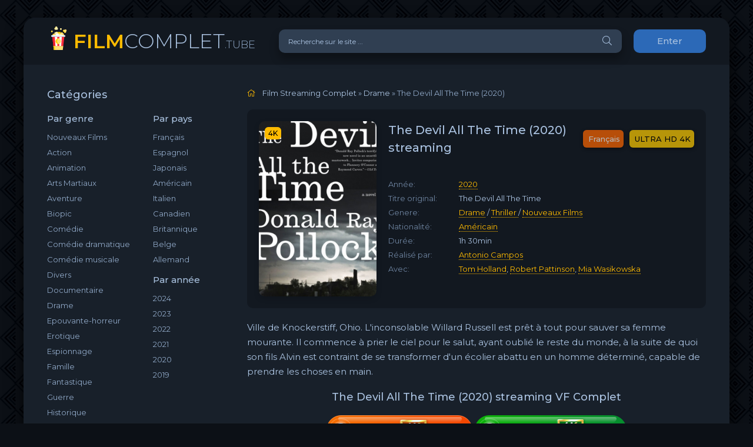

--- FILE ---
content_type: text/html; charset=utf-8
request_url: https://filmcomplet.tube/2891-the-devil-all-the-time-2020-5.html
body_size: 7962
content:
<!DOCTYPE html>
<html lang="FR">
<head>
	<meta charset="utf-8">
<title>The Devil All The Time Streaming VF en HD sur FilmComplet 2020</title>
<meta name="description" content="Voir Film The Devil All The Time 2020 Streaming en version Française en ligne su FilmComplet. The Devil All The Time streaming complet gratuitement  en HD 720p, Full HD 1080p, Ultra HD 4K, 8K.">
<meta name="keywords" content="The Devil All The Time Streaming, The Devil All The Time Streaming VF, The Devil All The Time FilmComplet, Regarder The Devil All The Time 2020">
<meta name="generator" content="DataLife Engine (http://dle-news.ru)">
<meta property="og:site_name" content="Voir Film Streaming VF Complet  Gratuit  ▷ Site de streaming  2025">
<meta property="og:type" content="article">
<meta property="og:title" content="The Devil All The Time (2020)">
<meta property="og:url" content="https://filmcomplet.tube/2891-the-devil-all-the-time-2020-5.html">
<meta property="og:image" content="https://filmcomplet.tube/uploads/posts/2020-05/medium/1588579761_4794660.jpg">
<meta property="og:description" content="Ville de Knockerstiff, Ohio. L'inconsolable Willard Russell est prêt à tout pour sauver sa femme mourante. Il commence à prier le ciel pour le salut, ayant oublié le reste du monde, à la suite de quoi son fils Alvin est contraint de se transformer d'un écolier abattu en un homme déterminé, capable">
<link rel="search" type="application/opensearchdescription+xml" href="https://filmcomplet.tube/index.php?do=opensearch" title="Voir Film Streaming VF Complet  Gratuit  ▷ Site de streaming  2025">
<link rel="canonical" href="https://filmcomplet.tube/2891-the-devil-all-the-time-2020-5.html">
<link rel="alternate" type="application/rss+xml" title="Voir Film Streaming VF Complet  Gratuit  ▷ Site de streaming  2025" href="https://filmcomplet.tube/rss.xml">
	<meta name="viewport" content="width=device-width, initial-scale=1.0" />
	<link rel="shortcut icon" href="/templates/filmcomplet/images/logo.svg" />
	<link href="/templates/filmcomplet/css/styles.css" type="text/css" rel="stylesheet" />
	<link href="/templates/filmcomplet/css/engine.css" type="text/css" rel="stylesheet" />
	<meta name="theme-color" content="#090c10">
	<link href="https://fonts.googleapis.com/css?family=Montserrat:300,400,500,600&display=swap&subset=cyrillic" rel="stylesheet">  

    <meta name="google-site-verification" content="Q8Z6CVSb7a8cMISIr63oGrSDObBBTU0V1N95o5x-tCI" />
                    <meta name="msvalidate.01" content="BB7A2BADFC49A852113B5F782B3633FF" />
    
     <script src="//filmcomplet.tube/playerjs.js" type="text/javascript"></script>
    </head>

<body>

	<div class="wrap">
		
		<div class="wrap-main wrap-center">
	
			<header class="header fx-row fx-middle">
				<a href="/" class="logo nowrap"><span>FILM</span>COMPLET<span class="logo-domain">.TUBE</span></a>
				<div class="search-wrap fx-1">
					<form id="quicksearch" method="post">
						<input type="hidden" name="do" value="search" />
						<input type="hidden" name="subaction" value="search" />
						<div class="search-box">
							<input id="story" name="story" placeholder="Recherche sur le site ..." type="text" />
							<button type="submit" class="search-btn"><span class="fal fa-search"></span></button>
						</div>
					</form>
				</div>
				<div class="header-btn btn js-login">Enter</div>
				
				<div class="btn-menu hidden"><span class="fal fa-bars"></span></div>
			</header>
			
			<!-- END HEADER -->

			
			
			<div class="cols fx-row">

				<aside class="sidebar">
					<div class="side-box side-nav to-mob">
						<div class="side-bt">Catégories</div>
						<div class="side-bc fx-row">
							<div class="nav-col">
								<div class="nav-title">Par genre</div>
								<ul class="nav-menu">
                                    <a href="/nouveaux-films-streaming/">Nouveaux Films</a>
										<a href="/action-hd/">Action</a>
								<a href="/animation/">Animation</a>
								<a href="/arts-martiaux/">Arts Martiaux</a>
                                <a href="/aventure/">Aventure</a>
								<a href="/biopic/"> Biopic</a>
                                <a href="/comedie-hd/">Comédie</a>
								<a href="/comedie-dramatique/"> Comédie dramatique</a>
                                <a href="/comedie-musicale/">Comédie musicale</a>
                                    <a href="/divers/"> Divers</a>
								<a href="/documentaire/"> Documentaire</a>
                                	<a href="/drame/"> Drame</a>
								<a href="/epouvante-horreur/">Epouvante-horreur</a>
                                	<a href="/erotique/"> Erotique</a>
								<a href="/espionnage/">  Espionnage</a>
                                	<a href="/famille/">  Famille</a>
                                <a href="/fantastique-hd/">  Fantastique</a>
                                    <a href="/guerre/">Guerre</a>
								<a href="/historique/">Historique</a>
								<a href="/musical/">Musical</a>
                                	<a href="/policier/">Policier</a>
								<a href="/romance/">Romance</a>
								<a href="/science-fiction/">Science fiction</a>
                                <a href="/thriller/"> Thriller</a>
								<a href="/western-hd/">Western</a>
                                    	
                                        
								</ul>
							</div>
							<div class="nav-col">
								<div class="nav-title">Par pays</div>
								<ul class="nav-menu">
								<li>
								<a href="/xfsearch/country/Français/">Français</a>
								<a href="/xfsearch/country/Espagnol/">Espagnol</a>
                                <a href="/xfsearch/country/Japonais/">Japonais</a>
							</li>
							<li>
								<a href="/xfsearch/country/Américain/">Américain</a>
								<a href="/xfsearch/country/Italien/">Italien</a>
                                <a href="/xfsearch/country/Canadien/">Canadien</a>
							</li>
							<li>
								<a href="/xfsearch/country/Britannique/">Britannique</a>
								<a href="/xfsearch/country/Belge/">Belge</a>
                                <a href="/xfsearch/country/Allemand/">Allemand</a>
								</ul>
								<div class="nav-title">Par année</div>
								<ul class="nav-menu">
                                    	  <li>
								<a href="/xfsearch/year/2024/">2024</a>
							</li>
                                    	  <li>
								<a href="/xfsearch/year/2023/">2023</a>
							</li>
                                    	  <li>
								<a href="/xfsearch/year/2022/">2022</a>
							</li>
                                    	  <li>
								<a href="/xfsearch/year/2021/">2021</a>
							</li>
									  <li>
								<a href="/xfsearch/year/2020/">2020</a>
							</li>
							
                            <li>
								<a href="/xfsearch/year/2019/">2019</a>
							</li>
							
								</ul>
							</div>
						</div>
					</div>
					<div class="side-box to-mob">
						<div class="side-bt">MEILLEURS FILMS</div>
						<div class="side-bc">
							<a class="side-popular-item fx-row" href="https://filmcomplet.tube/5762-the-conjuring-last-rites-2025.html">
	<div class="side-popular-item-img img-fit"><img src="/uploads/posts/2024-08/medium/1724644316_mv5byza2zja2yjgtymzjys00yze1ltlintmtmdaynthhnte1mtuzxkeyxkfqcgdeqxvymta5oda1mtmz__v1_.jpg" alt="The Conjuring: l&#039;heure du jugement  (2025)"></div>
	<div class="side-popular-item-desc fx-1 fx-col fx-between">
		<div class="side-popular-item-title fx-1">The Conjuring: l&#039;heure du jugement  (2025)</div>
		<div class="side-popular-item-info">ULTRA HD 4K</div>
		<div class="side-popular-item-date">Français</div>
	</div>
</a><a class="side-popular-item fx-row" href="https://filmcomplet.tube/5683-m3gan-20-2025.html">
	<div class="side-popular-item-img img-fit"><img src="/uploads/posts/2025-04/medium/1743612395_2679bcaed012de828141034acf8898a5.jpg" alt="M3GAN 2.0 (2025)"></div>
	<div class="side-popular-item-desc fx-1 fx-col fx-between">
		<div class="side-popular-item-title fx-1">M3GAN 2.0 (2025)</div>
		<div class="side-popular-item-info">ULTRA HD 4K</div>
		<div class="side-popular-item-date">Français</div>
	</div>
</a><a class="side-popular-item fx-row" href="https://filmcomplet.tube/5001-elio-2025.html">
	<div class="side-popular-item-img img-fit"><img src="/uploads/posts/2025-03/medium/1742838472_00288954516e9b79f950bb80a7db01f6.jpg" alt="Elio (2025)"></div>
	<div class="side-popular-item-desc fx-1 fx-col fx-between">
		<div class="side-popular-item-title fx-1">Elio (2025)</div>
		<div class="side-popular-item-info">ULTRA HD 4K</div>
		<div class="side-popular-item-date">Français</div>
	</div>
</a><a class="side-popular-item fx-row" href="https://filmcomplet.tube/6061-destination-finale-bloodlines-2025.html">
	<div class="side-popular-item-img img-fit"><img src="/uploads/posts/2025-03/medium/1741976495_42779622b0960481b8be61321aeb7ddb.jpg" alt="Destination Finale Bloodlines  (2025)"></div>
	<div class="side-popular-item-desc fx-1 fx-col fx-between">
		<div class="side-popular-item-title fx-1">Destination Finale Bloodlines  (2025)</div>
		<div class="side-popular-item-info">ULTRA HD 4K</div>
		<div class="side-popular-item-date">Français</div>
	</div>
</a><a class="side-popular-item fx-row" href="https://filmcomplet.tube/5837-jurassic-world-rebirth-2025.html">
	<div class="side-popular-item-img img-fit"><img src="/uploads/posts/2025-03/medium/1741150025_4c0ca35505a075f9a29092b075d946ae.jpg" alt="Jurassic World : Renaissance  (2025)"></div>
	<div class="side-popular-item-desc fx-1 fx-col fx-between">
		<div class="side-popular-item-title fx-1">Jurassic World : Renaissance  (2025)</div>
		<div class="side-popular-item-info">ULTRA HD 4K</div>
		<div class="side-popular-item-date">Français</div>
	</div>
</a>
						</div>
					</div>
					<div class="side-box to-mob">
						<div class="side-bt">NOUVEAUX FILMS</div>
						<div class="side-bc fx-row mb-remove">
							<a class="side-recommend-item anim" href="https://filmcomplet.tube/4492-kraven-le-chasseur-2024.html">
	<div class="side-recommend-item-img img-resp-vert img-fit">
		<img src="/uploads/posts/2022-11/medium/1667901254_c4518568e9e40fafc40d9fb4f8beee3b.jpg" alt="Kraven The Hunter (2024)">
	</div>
</a><a class="side-recommend-item anim" href="https://filmcomplet.tube/5709-paddington-au-perou-2024.html">
	<div class="side-recommend-item-img img-resp-vert img-fit">
		<img src="/uploads/posts/2024-10/medium/1728532050_3d888f3f864049f77bc99b83f246312d.jpg" alt="Paddington au Pérou (2024)">
	</div>
</a><a class="side-recommend-item anim" href="https://filmcomplet.tube/4132-lamour-ouf-2024.html">
	<div class="side-recommend-item-img img-resp-vert img-fit">
		<img src="/uploads/posts/2024-10/medium/1727882552_66de848b3b9cc99b79c050ca6e3504af.jpg" alt="L&#039;Amour ouf (2024)">
	</div>
</a><a class="side-recommend-item anim" href="https://filmcomplet.tube/5601-speak-no-evil-2024.html">
	<div class="side-recommend-item-img img-resp-vert img-fit">
		<img src="/uploads/posts/2024-02/medium/1707299634_mv5bnwrhmjcwyjmtzdg2zc00ymi1lwiwm2mtotbhnmq4owuwyjgxxkeyxkfqcgdeqxvyndgynzaxmzy__v1_fmjpg_ux1000_.jpg" alt="Speak No Evil  (2024)">
	</div>
</a><a class="side-recommend-item anim" href="https://filmcomplet.tube/5403-moi-moche-et-mechant-4-2024.html">
	<div class="side-recommend-item-img img-resp-vert img-fit">
		<img src="/uploads/posts/2023-12/medium/1701716453_znfsytdruusylsmtrfnyatndp0b.jpg" alt="Moi, Moche et Méchant 4  (2024)">
	</div>
</a><a class="side-recommend-item anim" href="https://filmcomplet.tube/4703-deadpool-3-2024.html">
	<div class="side-recommend-item-img img-resp-vert img-fit">
		<img src="/uploads/posts/2022-12/medium/1672406597_2935665.jpg" alt="Deadpool 3 &amp; Wolverine (2024)">
	</div>
</a><a class="side-recommend-item anim" href="https://filmcomplet.tube/5619-la-famille-hennedricks-2024.html">
	<div class="side-recommend-item-img img-resp-vert img-fit">
		<img src="/uploads/posts/2024-04/medium/1713976680_2f854fd90a1bdebca3520c28d0ce6573.jpg" alt="La Famille Hennedricks (2024)">
	</div>
</a><a class="side-recommend-item anim" href="https://filmcomplet.tube/5705-untitled-saw-xi-2024.html">
	<div class="side-recommend-item-img img-resp-vert img-fit">
		<img src="/uploads/posts/2024-04/medium/1714068516_ff7hltvacr9c1.jpeg" alt="Untitled Saw XI (2024)">
	</div>
</a><a class="side-recommend-item anim" href="https://filmcomplet.tube/5700-the-black-phone-2-2024.html">
	<div class="side-recommend-item-img img-resp-vert img-fit">
		<img src="/uploads/posts/2024-04/1714068229_mv5bzmy3zdllzdqtyjizzs00mdflltlmnjutmzdmnmziowu5mwq4xkeyxkfqcgdeqxvymzk3njgwnji__v1_ql75_ux190_cr02190281_.jpg" alt="The Black Phone 2 (2024)">
	</div>
</a><a class="side-recommend-item anim" href="https://filmcomplet.tube/5600-beetlejuice-beetlejuice-2024.html">
	<div class="side-recommend-item-img img-resp-vert img-fit">
		<img src="/uploads/posts/2024-02/medium/1707299544_0405197.jpg" alt="Beetlejuice Beetlejuice  (2024)">
	</div>
</a>
						</div>
					</div>
					
				</aside>

				<!-- END SIDEBAR -->
				
				<main class="main fx-1">
					
					
					
					<div class="speedbar nowrap"><span class="fal fa-home"></span>
	<span id="dle-speedbar"><span itemscope itemtype="http://data-vocabulary.org/Breadcrumb"><a href="https://filmcomplet.tube/" itemprop="url"><span itemprop="title">Film Streaming Complet</span></a></span> &raquo; <span itemscope itemtype="http://data-vocabulary.org/Breadcrumb"><a href="https://filmcomplet.tube/drame-vf-1/" itemprop="url"><span itemprop="title">Drame</span></a></span> &raquo; The Devil All The Time (2020)</span>
</div>
					<div id='dle-content'><article class="article ignore-select" itemscope itemtype="http://schema.org/Article">
  
	<div class="fcols fx-row">
		<div class="fleft">
			<div class="fimg img-wide">
				<img src="/uploads/posts/2020-05/medium/1588579761_4794660.jpg" alt="The Devil All The Time (2020)">
				<div class="short-label">4K</div>
                
			</div>
		</div>
		<div class="fright fx-1 fx-col fx-between">
			<div class="short-header fx-row fx-middle">
				<h1 class="short-title fx-1">The Devil All The Time (2020) streaming</h1>
				<div class="short-rates fx-row fx-middle">
					<div class="short-rate-in short-rate-kp" data-text=""><span>Français</span></div>
					<div class="short-rate-in short-rate-imdb" data-text=""><span>ULTRA HD 4K</span></div>	
				</div>
			</div>
			<ul class="short-list">
				<li><span>Année:</span><a href="https://filmcomplet.tube/xfsearch/year/2020/">2020</a></li>
				<li><span>Titre original:</span>The Devil All The Time </li>
				<li><span>Genere:</span>  <a href="https://filmcomplet.tube/drame-vf-1/">Drame</a> / <a href="https://filmcomplet.tube/thriller/">Thriller </a> / <a href="https://filmcomplet.tube/gratuit-vf/">Nouveaux Films‎</a></li>
				<li><span>Nationalité:</span> <a href="https://filmcomplet.tube/xfsearch/country/Am%C3%A9ricain/">Américain</a></li>
				<li><span>Durée:</span> 1h 30min</li>
				<li><span>Réalisé par:</span>  <a href="https://filmcomplet.tube/xfsearch/director/Antonio+Campos/">Antonio Campos</a></li>
                <li><span>Avec:</span>  <a href="https://filmcomplet.tube/xfsearch/actors/Tom+Holland/">Tom Holland</a>, <a href="https://filmcomplet.tube/xfsearch/actors/Robert+Pattinson/">Robert Pattinson</a>, <a href="https://filmcomplet.tube/xfsearch/actors/Mia+Wasikowska/">Mia Wasikowska</a></li>
			</ul>
			<div class="short-meta fx-row fx-middle icon-left">	
				
				
			</div>
		</div>
	</div>

	<div class="ftext full-text cleasrfix">Ville de Knockerstiff, Ohio. L'inconsolable Willard Russell est prêt à tout pour sauver sa femme mourante. Il commence à prier le ciel pour le salut, ayant oublié le reste du monde, à la suite de quoi son fils Alvin est contraint de se transformer d'un écolier abattu en un homme déterminé, capable de prendre les choses en main.</div>

	<div class="fsubtitle">The Devil All The Time (2020) streaming VF Complet</div>
    
                    <noindex> <center> 
              
                <a href="/film-complet.php"   rel="nofollow"   target="_blank"><img src="/00.png" ></a>
                        <a href="/download.php"   rel="nofollow"   target="_blank"><img src="/11.png" ></a>
                     
                     </center></noindex><br>
		
	<div class="fplayer tabs-box sect">
		<div class="fctrl fx-row fx-middle">
			<div class="tabs-sel fx-1 fx-row fx-start">
				<span>VOIR FILM</span> 
				<span>BANDES ANNONCES</span>
			</div>
			<div class="ffav icon-left">
	
			</div>
			<div class="fcompl icon-left">
			
			</div>
		</div>
		<div class="tabs-b video-box">
		     <div id="cp"></div>

<script>
    var player = new Playerjs({id:"cp",  poster:"https://filmcomplet.tube/uploads/posts/2020-05/medium/1588579761_4794660.jpg", file:"https://filmcomplet.tube/Universal.mp4", title:"The Devil All The Time (2020)"});
</script>
		</div>
		<div class="tabs-b video-box" id="trailer-place">
			<iframe width="791" height="445" src="https://www.youtube.com/embed/42o-QdeKBOA" frameborder="0" allowfullscreen></iframe>
		</div>
		<div class="fshare">
			<span class="fab fa-facebook-f" data-id="fb"></span>
			<span class="fab fa-vk" data-id="vk"></span>
			<span class="fab fa-odnoklassniki" data-id="ok"></span>
			<span class="fab fa-twitter" data-id="tw"></span>
			<span class="fas fa-paper-plane" data-id="tlg"></span>
		</div>
	</div>
	
	<!-- END FPLAYER -->
    
       <center> 	<h5><a href="/download.php" target="_blank"  rel="nofollow"    >▼ Télécharger The Devil All The Time (2020) en 4K  </a>	</h5></center>
    
    <br>

	<div class="frels sect">
		<div class="carou-title"><span class="fal fa-film"></span>Recommandé plus:</div>
		<div class="carou-content">
			<div class="owl-carousel" id="owl-rels">
				<div class="popular-item">
	<a class="popular-item-img img-fit" href="https://filmcomplet.tube/2889-falling-2020.html">
		<div class="popular-item-title anim">Falling (2020)</div>
		<img src="/uploads/posts/2020-05/medium/1588579211_3213538.jpg" alt="Falling (2020)">
	</a>
</div><div class="popular-item">
	<a class="popular-item-img img-fit" href="https://filmcomplet.tube/2874-coming-2-america-2021.html">
		<div class="popular-item-title anim">Un prince à New York 2 (2021)</div>
		<img src="/uploads/posts/2021-03/medium/1614624742_3108670.jpg" alt="Un prince à New York 2 (2021)">
	</a>
</div><div class="popular-item">
	<a class="popular-item-img img-fit" href="https://filmcomplet.tube/2520-mano-de-obra-2020.html">
		<div class="popular-item-title anim">Mano de Obra (2020)</div>
		<img src="/uploads/posts/2020-03/medium/1583845359_5667056.jpg" alt="Mano de Obra (2020)">
	</a>
</div><div class="popular-item">
	<a class="popular-item-img img-fit" href="https://filmcomplet.tube/2381-queen-amp-slim-2020.html">
		<div class="popular-item-title anim">Queen &amp; Slim (2020)</div>
		<img src="/uploads/posts/2019-08/medium/1566282585_5711294.jpg" alt="Queen &amp; Slim (2020)">
	</a>
</div><div class="popular-item">
	<a class="popular-item-img img-fit" href="https://filmcomplet.tube/1550-devil-in-the-dark-2017.html">
		<div class="popular-item-title anim">Devil in the Dark (2017)</div>
		<img src="/uploads/posts/2018-11/medium/1542108685_047616.jpg" alt="Devil in the Dark (2017)">
	</a>
</div><div class="popular-item">
	<a class="popular-item-img img-fit" href="https://filmcomplet.tube/1520-be-afraid-2017.html">
		<div class="popular-item-title anim">Be Afraid (2017)</div>
		<img src="/uploads/posts/2018-11/medium/1541874317_078169.jpg" alt="Be Afraid (2017)">
	</a>
</div><div class="popular-item">
	<a class="popular-item-img img-fit" href="https://filmcomplet.tube/661-bleeding-steel-2017.html">
		<div class="popular-item-title anim">Bleeding Steel (2017)</div>
		<img src="/uploads/posts/2018-08/medium/1534096963_4556314.jpg" alt="Bleeding Steel (2017)">
	</a>
</div><div class="popular-item">
	<a class="popular-item-img img-fit" href="https://filmcomplet.tube/650-beyond-skyline-2017.html">
		<div class="popular-item-title anim">Beyond Skyline (2017)</div>
		<img src="/uploads/posts/2018-08/medium/1534071681_5197233.jpg" alt="Beyond Skyline (2017)">
	</a>
</div><div class="popular-item">
	<a class="popular-item-img img-fit" href="https://filmcomplet.tube/464-les-versets-de-loubli-2017.html">
		<div class="popular-item-title anim">Les Versets de l&#039;oubli (2017)</div>
		<img src="/uploads/posts/2018-07/medium/1530693768_1551602.jpg" alt="Les Versets de l&#039;oubli (2017)">
	</a>
</div><div class="popular-item">
	<a class="popular-item-img img-fit" href="https://filmcomplet.tube/220-hotel-salvation.html">
		<div class="popular-item-title anim">Hotel Salvation</div>
		<img src="/uploads/posts/2018-06/medium/1529844069_hotel-salvation.jpg" alt="Hotel Salvation">
	</a>
</div>
			</div>
		</div>
	</div>

	

</article>
<div id="dle-ajax-comments"></div>
<form  method="post" name="dle-comments-form" id="dle-comments-form" >
		<input type="hidden" name="subaction" value="addcomment">
		<input type="hidden" name="post_id" id="post_id" value="2891"><input type="hidden" name="user_hash" value="1878a469988dece95759d8d0f7ecd4c88da456cd"></form></div>
					
					

 


				</main>

				<!-- END MAIN -->

			</div>
			
			<!-- END COLS -->
			
			<footer class="footer fx-row fx-middle">
				<div class="footer-copyright fx-1">
					© 2024 FilmComplet.tube, Film streaming Complet Gratuit. 
					<br>
								<a href="/evdod.html">Evdod</a> -
                    	<a href="/papadustream.html">PapaDuStream</a> -
                   <a href="/blablastream.html">Blablastream</a> -
                    	<a href="/novaflix.html">Novaflix</a> -
                    	<a href="/sadisflix.html">SadisFlix</a> - 
                    	<a href="/wishflix.html">WishFlix</a> -
                    	<a href="/dpstream.html">Dpstream</a> -
                    	<a href="/french-stream.html">French Stream</a> -
                     	<a href="/ibertyvf.html">LibertyVF</a> -
                     	<a href="/filmstreaming1.html">Filmstreaming1</a> -
                    	   <a href="/wiflix.html">Wiflix</a> -
                      <a href="/skstream.html">Skstream</a> - 
                    <a href="/cpasmieux.html">Cpasmieux</a> -
                    	<a href="/juststream.html">	JustStream</a> -
                    	<a href="/monstream.html">	MonStream</a> -
                  <a href="/votrob.html">Votrob</a>  -
                       <a href="/justdaz.html">Justdaz</a> -
                    	<a href="/coflix.html">Coflix</a> -
                     	<a href="/wookafr.html">	Wookafr</a> -
                  <a href="/zaniob.html">Zaniob</a> -
                       <a href="/naxpom.html">Naxpom</a> -
                    	<a href="/choupox.html">Choupox</a> -
                      <a href="/vadraz.html">Vadraz</a> -
                    	<a href="/difiam.html">Difiam</a> -
                    <a href="/flazto.html">Flazto</a>
							 
				</div>
			
			</footer>
			
			<!-- END FOOTER -->
			
		</div>

		<!-- END WRAP-MAIN -->

	</div>
	
	<!-- END WRAP -->
		
<!--noindex-->



<div class="login-box not-logged hidden">
	<div class="login-close"><span class="fal fa-times"></span></div>
	<form method="post">
		<div class="login-title title">login</div>
		<div class="login-avatar"><span class="fal fa-user"></span></div>
		<div class="login-input"><input type="text" name="login_name" id="login_name" placeholder="login"/></div>
		<div class="login-input"><input type="password" name="login_password" id="login_password" placeholder="password" /></div>
		<div class="login-check">
			<label for="login_not_save">
				
			</label> 
		</div>
		<div class="login-btn"><button onclick="submit();" type="submit" title="enter">login</button></div>
		<input name="login" type="hidden" id="login" value="submit" />
		<div class="login-btm fx-row">
		
		</div>
		
		<div class="login-soc-btns">
			
		</div>
	</form>
</div>

<!--/noindex-->
<link href="/engine/classes/min/index.php?charset=utf-8&amp;f=engine/editor/jscripts/froala/fonts/font-awesome.css,engine/editor/jscripts/froala/css/editor.css,engine/editor/css/default.css&amp;v=24" rel="stylesheet" type="text/css">
<script src="/engine/classes/min/index.php?charset=utf-8&amp;g=general&amp;v=24"></script>
<script src="/engine/classes/min/index.php?charset=utf-8&amp;f=engine/classes/js/jqueryui.js,engine/classes/js/dle_js.js,engine/classes/masha/masha.js,engine/skins/codemirror/js/code.js,engine/editor/jscripts/froala/editor.js,engine/editor/jscripts/froala/languages/en.js&amp;v=24" defer></script>
<script src="/templates/filmcomplet/js/libs.js"></script>
<script>
<!--
var dle_root       = '/';
var dle_admin      = '';
var dle_login_hash = '1878a469988dece95759d8d0f7ecd4c88da456cd';
var dle_group      = 5;
var dle_skin       = 'filmcomplet';
var dle_wysiwyg    = '1';
var quick_wysiwyg  = '1';
var dle_act_lang   = ["Yes", "No", "Enter", "Cancel", "Save", "Delete", "Loading. Please, wait..."];
var menu_short     = 'Quick edit';
var menu_full      = 'Full edit';
var menu_profile   = 'View profile';
var menu_send      = 'Send message';
var menu_uedit     = 'Admin Center';
var dle_info       = 'Information';
var dle_confirm    = 'Confirm';
var dle_prompt     = 'Enter the information';
var dle_req_field  = 'Please fill in all the required fields';
var dle_del_agree  = 'Are you sure you want to delete it? This action cannot be undone';
var dle_spam_agree = 'Are you sure you want to mark the user as a spammer? This will remove all his comments';
var dle_complaint  = 'Enter the text of your complaint to the Administration:';
var dle_big_text   = 'Highlighted section of text is too large.';
var dle_orfo_title = 'Enter a comment to the detected error on the page for Administration ';
var dle_p_send     = 'Send';
var dle_p_send_ok  = 'Notification has been sent successfully ';
var dle_save_ok    = 'Changes are saved successfully. Refresh the page?';
var dle_reply_title= 'Reply to the comment';
var dle_tree_comm  = '0';
var dle_del_news   = 'Delete article';
var dle_sub_agree  = 'Do you really want to subscribe to this article’s comments?';
var allow_dle_delete_news   = false;
var dle_search_delay   = false;
var dle_search_value   = '';
jQuery(function($){
	
      $('#comments').froalaEditor({
        dle_root: dle_root,
        dle_upload_area : "comments",
        dle_upload_user : "",
        dle_upload_news : "0",
        width: '100%',
        height: '220',
        language: 'en',

		htmlAllowedTags: ['div', 'span', 'p', 'br', 'strong', 'em', 'ul', 'li', 'ol', 'b', 'u', 'i', 's', 'a', 'img'],
		htmlAllowedAttrs: ['class', 'href', 'alt', 'src', 'style', 'target'],
		pastePlain: true,
        imagePaste: false,
        imageUpload: false,
		videoInsertButtons: ['videoBack', '|', 'videoByURL'],
		
        toolbarButtonsXS: ['bold', 'italic', 'underline', 'strikeThrough', '|', 'align', 'formatOL', 'formatUL', '|', 'insertLink', 'dleleech', 'emoticons', '|', 'dlehide', 'dlequote', 'dlespoiler'],

        toolbarButtonsSM: ['bold', 'italic', 'underline', 'strikeThrough', '|', 'align', 'formatOL', 'formatUL', '|', 'insertLink', 'dleleech', 'emoticons', '|', 'dlehide', 'dlequote', 'dlespoiler'],

        toolbarButtonsMD: ['bold', 'italic', 'underline', 'strikeThrough', '|', 'align', 'formatOL', 'formatUL', '|', 'insertLink', 'dleleech', 'emoticons', '|', 'dlehide', 'dlequote', 'dlespoiler'],

        toolbarButtons: ['bold', 'italic', 'underline', 'strikeThrough', '|', 'align', 'formatOL', 'formatUL', '|', 'insertLink', 'dleleech', 'emoticons', '|', 'dlehide', 'dlequote', 'dlespoiler']

      }).on('froalaEditor.image.inserted froalaEditor.image.replaced', function (e, editor, $img, response) {

			if( response ) {
			
			    response = JSON.parse(response);
			  
			    $img.removeAttr("data-returnbox").removeAttr("data-success").removeAttr("data-xfvalue").removeAttr("data-flink");

				if(response.flink) {
				  if($img.parent().hasClass("highslide")) {
		
					$img.parent().attr('href', response.flink);
		
				  } else {
		
					$img.wrap( '<a href="'+response.flink+'" class="highslide"></a>' );
					
				  }
				}
			  
			}
			
		});

$('#dle-comments-form').submit(function() {
	doAddComments();
	return false;
});
FastSearch();
});
//-->
</script>

    <!-- Yandex.Metrika counter -->
<script type="text/javascript" >
   (function(m,e,t,r,i,k,a){m[i]=m[i]||function(){(m[i].a=m[i].a||[]).push(arguments)};
   m[i].l=1*new Date();k=e.createElement(t),a=e.getElementsByTagName(t)[0],k.async=1,k.src=r,a.parentNode.insertBefore(k,a)})
   (window, document, "script", "https://mc.yandex.ru/metrika/tag.js", "ym");

   ym(64751032, "init", {
        clickmap:true,
        trackLinks:true,
        accurateTrackBounce:true
   });
</script>
<noscript><div><img src="https://mc.yandex.ru/watch/64751032" style="position:absolute; left:-9999px;" alt="" /></div></noscript>
<!-- /Yandex.Metrika counter -->

<script defer src="https://static.cloudflareinsights.com/beacon.min.js/vcd15cbe7772f49c399c6a5babf22c1241717689176015" integrity="sha512-ZpsOmlRQV6y907TI0dKBHq9Md29nnaEIPlkf84rnaERnq6zvWvPUqr2ft8M1aS28oN72PdrCzSjY4U6VaAw1EQ==" data-cf-beacon='{"version":"2024.11.0","token":"52791a5e81954dfb8e5b04d5c19acece","r":1,"server_timing":{"name":{"cfCacheStatus":true,"cfEdge":true,"cfExtPri":true,"cfL4":true,"cfOrigin":true,"cfSpeedBrain":true},"location_startswith":null}}' crossorigin="anonymous"></script>
</body>
</html>

<!-- DataLife Engine Copyright SoftNews Media Group (http://dle-news.ru) -->
